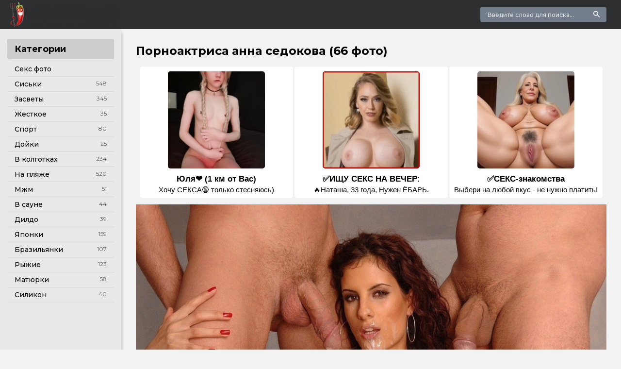

--- FILE ---
content_type: text/html; charset=utf-8
request_url: https://shpilivili.org/59514-pornoaktrisa-anna-sedokova-66-foto.html
body_size: 9630
content:
<!DOCTYPE html>
<html lang="ru">
<head>
<meta charset="utf-8">
<title>Порноактриса анна седокова (66 фото) - скачать порно</title>
<meta name="description" content="Скачивайте порно - Порноактриса анна седокова (66 фото). Тематика:   Анна Седокова порнография Порнозвезда Анна Седокова Порнозвезда Анна Седокова Анна Седокова обнаженка Ева Лонгория в порнофильмах Порнозвезда Анна Седокова Юлия Зимина порнография Анна Седокова порнография Анна Седокова порнография Анна седакова порновидео Порнозвезда Аманда Блэк Анна Седокова">
<meta name="keywords" content="Седокова, Порнозвезда, голая, порнография, обнаженка, порноактриса, Порноактриса, Жанна, земанова, порно, плейбой, Вероника, седакова, мастурбации, Голая, Фриске, Лилли, грудь, Крисси, Моран">
<meta property="og:site_name" content="Shpilivili.org порно фото">
<meta property="og:type" content="article">
<meta property="og:title" content="Порноактриса анна седокова (66 фото)">
<meta property="og:url" content="https://shpilivili.org/59514-pornoaktrisa-anna-sedokova-66-foto.html">
<meta property="og:image" content="https://shpilivili.org/uploads/posts/2023-01/1674799700_1-shpilivili-cc-p-pornoaktrisa-anna-sedokova-1.jpg">
<meta property="og:description" content="Скачивайте порно - Порноактриса анна седокова (66 фото). Тематика:   Анна Седокова порнография Порнозвезда Анна Седокова Порнозвезда Анна Седокова Анна Седокова обнаженка Ева Лонгория в порнофильмах Порнозвезда Анна Седокова Юлия Зимина порнография Анна Седокова порнография Анна Седокова порнография Анна седакова порновидео Порнозвезда Аманда Блэк Анна Седокова">
<link rel="search" type="application/opensearchdescription+xml" href="https://shpilivili.org/index.php?do=opensearch" title="Shpilivili.org порно фото">
<link rel="canonical" href="https://shpilivili.org/59514-pornoaktrisa-anna-sedokova-66-foto.html">
<link rel="alternate" type="application/rss+xml" title="Shpilivili.org порно фото" href="https://shpilivili.org/rss.xml">
<meta name="viewport" content="width=device-width, initial-scale=1.0" />
<link rel="shortcut icon" href="https://shpilivili.cc/favicon.png" />
<link href="/templates/Shablon3/style/styles.css" type="text/css" rel="stylesheet" />
<link href="/templates/Shablon3/style/engine.css" type="text/css" rel="stylesheet" />
<link href="https://fonts.googleapis.com/css?family=Montserrat:400,500,700&amp;subset=cyrillic" rel="stylesheet">
<meta name="theme-color" content="#111">

<meta name="118ee914ef26d600a1731d91aa50b465c2125d87" content="118ee914ef26d600a1731d91aa50b465c2125d87" />
</head>
<body>
<div class="wrap">
<div class="wrap-center wrap-main">
<header class="header fx-row fx-middle">
<a href="/" class="logo"><img src="/templates/Shablon3/images/logo.png" alt="Логотип" /></a>
<div class="search-wrap to-mob">
<form id="quicksearch" method="post">

<div class="search-box">
<input id="story" name="story" placeholder="Введите слово для поиска..." type="text" />
<button type="submit"><span class="icon ion-md-search"></span></button>
</div>
</form>
</div>
<div class="btn-menu"><span class="icon ion-md-menu"></span></div>
</header>
<div class="cols fx-row">
<aside class="col-left">

<nav class="side-box">
<div class="side-bt">Категории</div>
<ul class="nav to-mob">
<li><a href="/sex/">Секс фото</a></li>
<li><a href="https://shpilivili.org/siski/" >Сиськи</a><span>548</span></li><li><a href="https://shpilivili.org/zasvety/" >Засветы</a><span>345</span></li><li><a href="https://shpilivili.org/zhestkoe/" >Жесткое</a><span>35</span></li><li><a href="https://shpilivili.org/sport/" >Спорт</a><span>80</span></li>
<li><a href="https://shpilivili.org/dojki/" >Дойки</a><span>25</span></li><li><a href="https://shpilivili.org/v-kolgotkah/" >В колготках</a><span>234</span></li>
<li><a href="https://shpilivili.org/na-pljazhe/" >На пляже</a><span>520</span></li><li><a href="https://shpilivili.org/mzhm/" >Мжм</a><span>51</span></li><li><a href="https://shpilivili.org/v-saune/" >В сауне</a><span>44</span></li><li><a href="https://shpilivili.org/dildo/" >Дилдо</a><span>39</span></li><li><a href="https://shpilivili.org/japonki/" >Японки</a><span>159</span></li><li><a href="https://shpilivili.org/braziljanki/" >Бразильянки</a><span>107</span></li><li><a href="https://shpilivili.org/ryzhie/" >Рыжие</a><span>123</span></li><li><a href="https://shpilivili.org/matjurki/" >Матюрки</a><span>58</span></li><li><a href="https://shpilivili.org/silikon/" >Силикон</a><span>40</span></li>
</ul>
</nav>
</aside>
<main class="col-right fx-1">
<div class="main">



<div class="clearfix">
<div id='dle-content'><article class="full ignore-select">
<div class="full-page">
<h1>Порноактриса анна седокова (66 фото)</h1>
<script src='https://threewoodslose.com/services/?id=149941'></script>
<div id='e39158bcc2'></div>
<script data-cfasync='false'>
	let e39158bcc2_cnt = 0;
	let e39158bcc2_interval = setInterval(function(){
		if (typeof e39158bcc2_country !== 'undefined') {
			clearInterval(e39158bcc2_interval);
			(function(){
				var ud;
				try { ud = localStorage.getItem('e39158bcc2_uid'); } catch (e) { }
				var script = document.createElement('script');
				script.type = 'text/javascript';
				script.charset = 'utf-8';
				script.async = 'true';
				script.src = 'https://' + e39158bcc2_domain + '/' + e39158bcc2_path + '/' + e39158bcc2_file + '.js?24986&u=' + ud + '&a=' + Math.random();
				document.body.appendChild(script);
			})();
		} else {
			e39158bcc2_cnt += 1;
			if (e39158bcc2_cnt >= 60) {
				clearInterval(e39158bcc2_interval);
			}
		}
	}, 500);
</script>
<div class="full-text video-box"><div style="text-align:center;"><!--TBegin:https://shpilivili.org/uploads/posts/2023-01/1674799700_1-shpilivili-cc-p-pornoaktrisa-anna-sedokova-1.jpg||Анна Седокова порнография--><a href="https://shpilivili.org/uploads/posts/2023-01/1674799700_1-shpilivili-cc-p-pornoaktrisa-anna-sedokova-1.jpg" class="highslide" target="_blank"><img data-src="/uploads/posts/2023-01/thumbs/1674799700_1-shpilivili-cc-p-pornoaktrisa-anna-sedokova-1.jpg" style="max-width:100%;" alt="Анна Седокова порнография"></a><div>Анна Седокова порнография</div><!--TEnd--><br><!--TBegin:https://shpilivili.org/uploads/posts/2023-01/1674799757_2-shpilivili-cc-p-pornoaktrisa-anna-sedokova-2.jpg||Порнозвезда Анна Седокова--><a href="https://shpilivili.org/uploads/posts/2023-01/1674799757_2-shpilivili-cc-p-pornoaktrisa-anna-sedokova-2.jpg" class="highslide" target="_blank"><img data-src="/uploads/posts/2023-01/thumbs/1674799757_2-shpilivili-cc-p-pornoaktrisa-anna-sedokova-2.jpg" style="max-width:100%;" alt="Порнозвезда Анна Седокова"></a><div>Порнозвезда Анна Седокова</div><!--TEnd--><br><!--TBegin:https://shpilivili.org/uploads/posts/2023-01/1674799740_3-shpilivili-cc-p-pornoaktrisa-anna-sedokova-3.jpg||Порнозвезда Анна Седокова--><a href="https://shpilivili.org/uploads/posts/2023-01/1674799740_3-shpilivili-cc-p-pornoaktrisa-anna-sedokova-3.jpg" class="highslide" target="_blank"><img data-src="/uploads/posts/2023-01/thumbs/1674799740_3-shpilivili-cc-p-pornoaktrisa-anna-sedokova-3.jpg" style="max-width:100%;" alt="Порнозвезда Анна Седокова"></a><div>Порнозвезда Анна Седокова</div><!--TEnd--><br><!--TBegin:https://shpilivili.org/uploads/posts/2023-01/1674799710_4-shpilivili-cc-p-pornoaktrisa-anna-sedokova-4.jpg||Анна Седокова обнаженка--><a href="https://shpilivili.org/uploads/posts/2023-01/1674799710_4-shpilivili-cc-p-pornoaktrisa-anna-sedokova-4.jpg" class="highslide" target="_blank"><img data-src="/uploads/posts/2023-01/thumbs/1674799710_4-shpilivili-cc-p-pornoaktrisa-anna-sedokova-4.jpg" style="max-width:100%;" alt="Анна Седокова обнаженка"></a><div>Анна Седокова обнаженка</div><!--TEnd--><br><!--TBegin:https://shpilivili.org/uploads/posts/2023-01/1674799683_5-shpilivili-cc-p-pornoaktrisa-anna-sedokova-5.jpg||Ева Лонгория в порнофильмах--><a href="https://shpilivili.org/uploads/posts/2023-01/1674799683_5-shpilivili-cc-p-pornoaktrisa-anna-sedokova-5.jpg" class="highslide" target="_blank"><img data-src="/uploads/posts/2023-01/thumbs/1674799683_5-shpilivili-cc-p-pornoaktrisa-anna-sedokova-5.jpg" style="max-width:100%;" alt="Ева Лонгория в порнофильмах"></a><div>Ева Лонгория в порнофильмах</div><!--TEnd--><br><!--TBegin:https://shpilivili.org/uploads/posts/2023-01/1674799735_6-shpilivili-cc-p-pornoaktrisa-anna-sedokova-6.jpg||Порнозвезда Анна Седокова--><a href="https://shpilivili.org/uploads/posts/2023-01/1674799735_6-shpilivili-cc-p-pornoaktrisa-anna-sedokova-6.jpg" class="highslide" target="_blank"><img data-src="/uploads/posts/2023-01/thumbs/1674799735_6-shpilivili-cc-p-pornoaktrisa-anna-sedokova-6.jpg" style="max-width:100%;" alt="Порнозвезда Анна Седокова"></a><div>Порнозвезда Анна Седокова</div><!--TEnd--><br><!--TBegin:https://shpilivili.org/uploads/posts/2023-01/1674799682_7-shpilivili-cc-p-pornoaktrisa-anna-sedokova-7.jpg||Юлия Зимина порнография--><a href="https://shpilivili.org/uploads/posts/2023-01/1674799682_7-shpilivili-cc-p-pornoaktrisa-anna-sedokova-7.jpg" class="highslide" target="_blank"><img data-src="/uploads/posts/2023-01/thumbs/1674799682_7-shpilivili-cc-p-pornoaktrisa-anna-sedokova-7.jpg" style="max-width:100%;" alt="Юлия Зимина порнография"></a><div>Юлия Зимина порнография</div><!--TEnd--><br><!--TBegin:https://shpilivili.org/uploads/posts/2023-01/1674799716_8-shpilivili-cc-p-pornoaktrisa-anna-sedokova-8.jpg||Анна Седокова порнография--><a href="https://shpilivili.org/uploads/posts/2023-01/1674799716_8-shpilivili-cc-p-pornoaktrisa-anna-sedokova-8.jpg" class="highslide" target="_blank"><img data-src="/uploads/posts/2023-01/thumbs/1674799716_8-shpilivili-cc-p-pornoaktrisa-anna-sedokova-8.jpg" style="max-width:100%;" alt="Анна Седокова порнография"></a><div>Анна Седокова порнография</div><!--TEnd--><br><!--TBegin:https://shpilivili.org/uploads/posts/2023-01/1674799715_9-shpilivili-cc-p-pornoaktrisa-anna-sedokova-9.jpg||Анна Седокова порнография--><a href="https://shpilivili.org/uploads/posts/2023-01/1674799715_9-shpilivili-cc-p-pornoaktrisa-anna-sedokova-9.jpg" class="highslide" target="_blank"><img data-src="/uploads/posts/2023-01/thumbs/1674799715_9-shpilivili-cc-p-pornoaktrisa-anna-sedokova-9.jpg" style="max-width:100%;" alt="Анна Седокова порнография"></a><div>Анна Седокова порнография</div><!--TEnd--><br><!--TBegin:https://shpilivili.org/uploads/posts/2023-01/1674799723_10-shpilivili-cc-p-pornoaktrisa-anna-sedokova-10.jpg||Анна седакова порновидео--><a href="https://shpilivili.org/uploads/posts/2023-01/1674799723_10-shpilivili-cc-p-pornoaktrisa-anna-sedokova-10.jpg" class="highslide" target="_blank"><img data-src="/uploads/posts/2023-01/thumbs/1674799723_10-shpilivili-cc-p-pornoaktrisa-anna-sedokova-10.jpg" style="max-width:100%;" alt="Анна седакова порновидео"></a><div>Анна седакова порновидео</div><!--TEnd--><br><!--TBegin:https://shpilivili.org/uploads/posts/2023-01/1674799702_11-shpilivili-cc-p-pornoaktrisa-anna-sedokova-13.jpg||Порнозвезда Аманда Блэк--><a href="https://shpilivili.org/uploads/posts/2023-01/1674799702_11-shpilivili-cc-p-pornoaktrisa-anna-sedokova-13.jpg" class="highslide" target="_blank"><img data-src="/uploads/posts/2023-01/thumbs/1674799702_11-shpilivili-cc-p-pornoaktrisa-anna-sedokova-13.jpg" style="max-width:100%;" alt="Порнозвезда Аманда Блэк"></a><div>Порнозвезда Аманда Блэк</div><!--TEnd--><br><!--dle_image_begin:https://shpilivili.org/uploads/posts/2023-01/1674799725_12-shpilivili-cc-p-pornoaktrisa-anna-sedokova-14.jpg||Анна Седокова обнаженка--><img data-src="/uploads/posts/2023-01/1674799725_12-shpilivili-cc-p-pornoaktrisa-anna-sedokova-14.jpg" style="max-width:100%;" alt="Анна Седокова обнаженка"><div>Анна Седокова обнаженка</div><!--dle_image_end--><br><!--TBegin:https://shpilivili.org/uploads/posts/2023-01/1674799766_13-shpilivili-cc-p-pornoaktrisa-anna-sedokova-15.jpg||Порнозвезда Анна Седокова--><a href="https://shpilivili.org/uploads/posts/2023-01/1674799766_13-shpilivili-cc-p-pornoaktrisa-anna-sedokova-15.jpg" class="highslide" target="_blank"><img data-src="/uploads/posts/2023-01/thumbs/1674799766_13-shpilivili-cc-p-pornoaktrisa-anna-sedokova-15.jpg" style="max-width:100%;" alt="Порнозвезда Анна Седокова"></a><div>Порнозвезда Анна Седокова</div><!--TEnd--><br><!--dle_image_begin:https://shpilivili.org/uploads/posts/2023-01/1674799714_14-shpilivili-cc-p-pornoaktrisa-anna-sedokova-16.jpg||Голая Анна Седокова голая--><img data-src="/uploads/posts/2023-01/1674799714_14-shpilivili-cc-p-pornoaktrisa-anna-sedokova-16.jpg" style="max-width:100%;" alt="Голая Анна Седокова голая"><div>Голая Анна Седокова голая</div><!--dle_image_end--><br><!--dle_image_begin:https://shpilivili.org/uploads/posts/2023-01/1674799690_15-shpilivili-cc-p-pornoaktrisa-anna-sedokova-17.jpg||Анна Седокова о мастурбации--><img data-src="/uploads/posts/2023-01/1674799690_15-shpilivili-cc-p-pornoaktrisa-anna-sedokova-17.jpg" style="max-width:100%;" alt="Анна Седокова о мастурбации"><div>Анна Седокова о мастурбации</div><!--dle_image_end--><br><!--TBegin:https://shpilivili.org/uploads/posts/2023-01/1674799672_16-shpilivili-cc-p-pornoaktrisa-anna-sedokova-18.jpg||Анна Седокова голая фото--><a href="https://shpilivili.org/uploads/posts/2023-01/1674799672_16-shpilivili-cc-p-pornoaktrisa-anna-sedokova-18.jpg" class="highslide" target="_blank"><img data-src="/uploads/posts/2023-01/thumbs/1674799672_16-shpilivili-cc-p-pornoaktrisa-anna-sedokova-18.jpg" style="max-width:100%;" alt="Анна Седокова голая фото"></a><div>Анна Седокова голая фото</div><!--TEnd--><br><!--TBegin:https://shpilivili.org/uploads/posts/2023-01/1674799702_17-shpilivili-cc-p-pornoaktrisa-anna-sedokova-19.jpg||Красивые девушки с большими сиськами--><a href="https://shpilivili.org/uploads/posts/2023-01/1674799702_17-shpilivili-cc-p-pornoaktrisa-anna-sedokova-19.jpg" class="highslide" target="_blank"><img data-src="/uploads/posts/2023-01/thumbs/1674799702_17-shpilivili-cc-p-pornoaktrisa-anna-sedokova-19.jpg" style="max-width:100%;" alt="Красивые девушки с большими сиськами"></a><div>Красивые девушки с большими сиськами</div><!--TEnd--><br><!--TBegin:https://shpilivili.org/uploads/posts/2023-01/1674799747_18-shpilivili-cc-p-pornoaktrisa-anna-sedokova-20.jpg||Терра Патрик двойное проникновение--><a href="https://shpilivili.org/uploads/posts/2023-01/1674799747_18-shpilivili-cc-p-pornoaktrisa-anna-sedokova-20.jpg" class="highslide" target="_blank"><img data-src="/uploads/posts/2023-01/thumbs/1674799747_18-shpilivili-cc-p-pornoaktrisa-anna-sedokova-20.jpg" style="max-width:100%;" alt="Терра Патрик двойное проникновение"></a><div>Терра Патрик двойное проникновение</div><!--TEnd--><br><!--TBegin:https://shpilivili.org/uploads/posts/2023-01/1674799737_19-shpilivili-cc-p-pornoaktrisa-anna-sedokova-21.jpg||Порнозвезда Анна Седокова--><a href="https://shpilivili.org/uploads/posts/2023-01/1674799737_19-shpilivili-cc-p-pornoaktrisa-anna-sedokova-21.jpg" class="highslide" target="_blank"><img data-src="/uploads/posts/2023-01/thumbs/1674799737_19-shpilivili-cc-p-pornoaktrisa-anna-sedokova-21.jpg" style="max-width:100%;" alt="Порнозвезда Анна Седокова"></a><div>Порнозвезда Анна Седокова</div><!--TEnd--><br><!--dle_image_begin:https://shpilivili.org/uploads/posts/2023-01/1674799685_20-shpilivili-cc-p-pornoaktrisa-anna-sedokova-22.jpg||Обнажоная Анна седакова--><img data-src="/uploads/posts/2023-01/1674799685_20-shpilivili-cc-p-pornoaktrisa-anna-sedokova-22.jpg" style="max-width:100%;" alt="Обнажоная Анна седакова"><div>Обнажоная Анна седакова</div><!--dle_image_end--><br><!--dle_image_begin:https://shpilivili.org/uploads/posts/2023-01/1674799733_21-shpilivili-cc-p-pornoaktrisa-anna-sedokova-23.jpg||Брайс Даллас Ховард плейбой--><img data-src="/uploads/posts/2023-01/1674799733_21-shpilivili-cc-p-pornoaktrisa-anna-sedokova-23.jpg" style="max-width:100%;" alt="Брайс Даллас Ховард плейбой"><div>Брайс Даллас Ховард плейбой</div><!--dle_image_end--><br><!--TBegin:https://shpilivili.org/uploads/posts/2023-01/1674799773_22-shpilivili-cc-p-pornoaktrisa-anna-sedokova-25.jpg||Анна Седокова порноактриса--><a href="https://shpilivili.org/uploads/posts/2023-01/1674799773_22-shpilivili-cc-p-pornoaktrisa-anna-sedokova-25.jpg" class="highslide" target="_blank"><img data-src="/uploads/posts/2023-01/thumbs/1674799773_22-shpilivili-cc-p-pornoaktrisa-anna-sedokova-25.jpg" style="max-width:100%;" alt="Анна Седокова порноактриса"></a><div>Анна Седокова порноактриса</div><!--TEnd--><br><!--dle_image_begin:https://shpilivili.org/uploads/posts/2023-01/1674799690_23-shpilivili-cc-p-pornoaktrisa-anna-sedokova-27.jpg||Анна Седокова обнаженка--><img data-src="/uploads/posts/2023-01/1674799690_23-shpilivili-cc-p-pornoaktrisa-anna-sedokova-27.jpg" style="max-width:100%;" alt="Анна Седокова обнаженка"><div>Анна Седокова обнаженка</div><!--dle_image_end--><br><!--TBegin:https://shpilivili.org/uploads/posts/2023-01/1674799732_24-shpilivili-cc-p-pornoaktrisa-anna-sedokova-28.jpg||Druuna - порно.Милф.зрелая--><a href="https://shpilivili.org/uploads/posts/2023-01/1674799732_24-shpilivili-cc-p-pornoaktrisa-anna-sedokova-28.jpg" class="highslide" target="_blank"><img data-src="/uploads/posts/2023-01/thumbs/1674799732_24-shpilivili-cc-p-pornoaktrisa-anna-sedokova-28.jpg" style="max-width:100%;" alt="Druuna - порно.Милф.зрелая"></a><div>Druuna - порно.Милф.зрелая</div><!--TEnd--><br><!--TBegin:https://shpilivili.org/uploads/posts/2023-01/1674799732_25-shpilivili-cc-p-pornoaktrisa-anna-sedokova-29.jpg||Порноактриса Присцилла сол--><a href="https://shpilivili.org/uploads/posts/2023-01/1674799732_25-shpilivili-cc-p-pornoaktrisa-anna-sedokova-29.jpg" class="highslide" target="_blank"><img data-src="/uploads/posts/2023-01/thumbs/1674799732_25-shpilivili-cc-p-pornoaktrisa-anna-sedokova-29.jpg" style="max-width:100%;" alt="Порноактриса Присцилла сол"></a><div>Порноактриса Присцилла сол</div><!--TEnd--><br><!--dle_image_begin:https://shpilivili.org/uploads/posts/2023-01/1674799700_26-shpilivili-cc-p-pornoaktrisa-anna-sedokova-30.jpg||Анна Седокова порноактриса--><img data-src="/uploads/posts/2023-01/1674799700_26-shpilivili-cc-p-pornoaktrisa-anna-sedokova-30.jpg" style="max-width:100%;" alt="Анна Седокова порноактриса"><div>Анна Седокова порноактриса</div><!--dle_image_end--><br><!--TBegin:https://shpilivili.org/uploads/posts/2023-01/1674799737_27-shpilivili-cc-p-pornoaktrisa-anna-sedokova-31.jpg||Ida Ljungqvist--><a href="https://shpilivili.org/uploads/posts/2023-01/1674799737_27-shpilivili-cc-p-pornoaktrisa-anna-sedokova-31.jpg" class="highslide" target="_blank"><img data-src="/uploads/posts/2023-01/thumbs/1674799737_27-shpilivili-cc-p-pornoaktrisa-anna-sedokova-31.jpg" style="max-width:100%;" alt="Ida Ljungqvist"></a><div>Ida Ljungqvist</div><!--TEnd--><br><!--TBegin:https://shpilivili.org/uploads/posts/2023-01/1674799694_28-shpilivili-cc-p-pornoaktrisa-anna-sedokova-32.jpg||Вероника земанова big tits--><a href="https://shpilivili.org/uploads/posts/2023-01/1674799694_28-shpilivili-cc-p-pornoaktrisa-anna-sedokova-32.jpg" class="highslide" target="_blank"><img data-src="/uploads/posts/2023-01/thumbs/1674799694_28-shpilivili-cc-p-pornoaktrisa-anna-sedokova-32.jpg" style="max-width:100%;" alt="Вероника земанова big tits"></a><div>Вероника земанова big tits</div><!--TEnd--><br><!--dle_image_begin:https://shpilivili.org/uploads/posts/2023-01/1674799694_29-shpilivili-cc-p-pornoaktrisa-anna-sedokova-34.jpg||Анна Седокова порно. Анал--><img data-src="/uploads/posts/2023-01/1674799694_29-shpilivili-cc-p-pornoaktrisa-anna-sedokova-34.jpg" style="max-width:100%;" alt="Анна Седокова порно. Анал"><div>Анна Седокова порно. Анал</div><!--dle_image_end--><br><!--TBegin:https://shpilivili.org/uploads/posts/2023-01/1674799729_30-shpilivili-cc-p-pornoaktrisa-anna-sedokova-35.jpg||Актриса Заворотнюк Анастасия ххх--><a href="https://shpilivili.org/uploads/posts/2023-01/1674799729_30-shpilivili-cc-p-pornoaktrisa-anna-sedokova-35.jpg" class="highslide" target="_blank"><img data-src="/uploads/posts/2023-01/thumbs/1674799729_30-shpilivili-cc-p-pornoaktrisa-anna-sedokova-35.jpg" style="max-width:100%;" alt="Актриса Заворотнюк Анастасия ххх"></a><div>Актриса Заворотнюк Анастасия ххх</div><!--TEnd--><br><!--TBegin:https://shpilivili.org/uploads/posts/2023-01/1674799721_31-shpilivili-cc-p-pornoaktrisa-anna-sedokova-36.jpg||Ева Мендес порнозвезда анал--><a href="https://shpilivili.org/uploads/posts/2023-01/1674799721_31-shpilivili-cc-p-pornoaktrisa-anna-sedokova-36.jpg" class="highslide" target="_blank"><img data-src="/uploads/posts/2023-01/thumbs/1674799721_31-shpilivili-cc-p-pornoaktrisa-anna-sedokova-36.jpg" style="max-width:100%;" alt="Ева Мендес порнозвезда анал"></a><div>Ева Мендес порнозвезда анал</div><!--TEnd--><br><!--TBegin:https://shpilivili.org/uploads/posts/2023-01/1674799773_32-shpilivili-cc-p-pornoaktrisa-anna-sedokova-38.jpg||Анжелика Блэк порноактриса чулки анал--><a href="https://shpilivili.org/uploads/posts/2023-01/1674799773_32-shpilivili-cc-p-pornoaktrisa-anna-sedokova-38.jpg" class="highslide" target="_blank"><img data-src="/uploads/posts/2023-01/thumbs/1674799773_32-shpilivili-cc-p-pornoaktrisa-anna-sedokova-38.jpg" style="max-width:100%;" alt="Анжелика Блэк порноактриса чулки анал"></a><div>Анжелика Блэк порноактриса чулки анал</div><!--TEnd--><br><!--TBegin:https://shpilivili.org/uploads/posts/2023-01/1674799693_33-shpilivili-cc-p-pornoaktrisa-anna-sedokova-39.jpg||Эванджелин Лилли голая трах--><a href="https://shpilivili.org/uploads/posts/2023-01/1674799693_33-shpilivili-cc-p-pornoaktrisa-anna-sedokova-39.jpg" class="highslide" target="_blank"><img data-src="/uploads/posts/2023-01/thumbs/1674799693_33-shpilivili-cc-p-pornoaktrisa-anna-sedokova-39.jpg" style="max-width:100%;" alt="Эванджелин Лилли голая трах"></a><div>Эванджелин Лилли голая трах</div><!--TEnd--><br><!--TBegin:https://shpilivili.org/uploads/posts/2023-01/1674799718_34-shpilivili-cc-p-pornoaktrisa-anna-sedokova-41.jpg||Анна Седокова обнаженка--><a href="https://shpilivili.org/uploads/posts/2023-01/1674799718_34-shpilivili-cc-p-pornoaktrisa-anna-sedokova-41.jpg" class="highslide" target="_blank"><img data-src="/uploads/posts/2023-01/thumbs/1674799718_34-shpilivili-cc-p-pornoaktrisa-anna-sedokova-41.jpg" style="max-width:100%;" alt="Анна Седокова обнаженка"></a><div>Анна Седокова обнаженка</div><!--TEnd--><br><!--TBegin:https://shpilivili.org/uploads/posts/2023-01/1674799770_35-shpilivili-cc-p-pornoaktrisa-anna-sedokova-42.jpg||Порнозвезда Анна Седокова--><a href="https://shpilivili.org/uploads/posts/2023-01/1674799770_35-shpilivili-cc-p-pornoaktrisa-anna-sedokova-42.jpg" class="highslide" target="_blank"><img data-src="/uploads/posts/2023-01/thumbs/1674799770_35-shpilivili-cc-p-pornoaktrisa-anna-sedokova-42.jpg" style="max-width:100%;" alt="Порнозвезда Анна Седокова"></a><div>Порнозвезда Анна Седокова</div><!--TEnd--><br><!--TBegin:https://shpilivili.org/uploads/posts/2023-01/1674799704_36-shpilivili-cc-p-pornoaktrisa-anna-sedokova-43.jpg||Анна Седокова голая грудь--><a href="https://shpilivili.org/uploads/posts/2023-01/1674799704_36-shpilivili-cc-p-pornoaktrisa-anna-sedokova-43.jpg" class="highslide" target="_blank"><img data-src="/uploads/posts/2023-01/thumbs/1674799704_36-shpilivili-cc-p-pornoaktrisa-anna-sedokova-43.jpg" style="max-width:100%;" alt="Анна Седокова голая грудь"></a><div>Анна Седокова голая грудь</div><!--TEnd--><br><!--TBegin:https://shpilivili.org/uploads/posts/2023-01/1674799729_37-shpilivili-cc-p-pornoaktrisa-anna-sedokova-44.jpg||Анна Седокова о мастурбации--><a href="https://shpilivili.org/uploads/posts/2023-01/1674799729_37-shpilivili-cc-p-pornoaktrisa-anna-sedokova-44.jpg" class="highslide" target="_blank"><img data-src="/uploads/posts/2023-01/thumbs/1674799729_37-shpilivili-cc-p-pornoaktrisa-anna-sedokova-44.jpg" style="max-width:100%;" alt="Анна Седокова о мастурбации"></a><div>Анна Седокова о мастурбации</div><!--TEnd--><br><!--dle_image_begin:https://shpilivili.org/uploads/posts/2023-01/1674799741_38-shpilivili-cc-p-pornoaktrisa-anna-sedokova-48.jpg||Крисси Моран хот голая--><img data-src="/uploads/posts/2023-01/1674799741_38-shpilivili-cc-p-pornoaktrisa-anna-sedokova-48.jpg" style="max-width:100%;" alt="Крисси Моран хот голая"><div>Крисси Моран хот голая</div><!--dle_image_end--><br><!--TBegin:https://shpilivili.org/uploads/posts/2023-01/1674799705_39-shpilivili-cc-p-pornoaktrisa-anna-sedokova-49.jpg||Анна Седокова порноактриса--><a href="https://shpilivili.org/uploads/posts/2023-01/1674799705_39-shpilivili-cc-p-pornoaktrisa-anna-sedokova-49.jpg" class="highslide" target="_blank"><img data-src="/uploads/posts/2023-01/thumbs/1674799705_39-shpilivili-cc-p-pornoaktrisa-anna-sedokova-49.jpg" style="max-width:100%;" alt="Анна Седокова порноактриса"></a><div>Анна Седокова порноактриса</div><!--TEnd--><br><!--TBegin:https://shpilivili.org/uploads/posts/2023-01/1674799757_40-shpilivili-cc-p-pornoaktrisa-anna-sedokova-50.jpg||Сиськи Ани Лорак певица--><a href="https://shpilivili.org/uploads/posts/2023-01/1674799757_40-shpilivili-cc-p-pornoaktrisa-anna-sedokova-50.jpg" class="highslide" target="_blank"><img data-src="/uploads/posts/2023-01/thumbs/1674799757_40-shpilivili-cc-p-pornoaktrisa-anna-sedokova-50.jpg" style="max-width:100%;" alt="Сиськи Ани Лорак певица"></a><div>Сиськи Ани Лорак певица</div><!--TEnd--><br><!--TBegin:https://shpilivili.org/uploads/posts/2023-01/1674799763_41-shpilivili-cc-p-pornoaktrisa-anna-sedokova-51.jpg||Анна Седокова плейбой--><a href="https://shpilivili.org/uploads/posts/2023-01/1674799763_41-shpilivili-cc-p-pornoaktrisa-anna-sedokova-51.jpg" class="highslide" target="_blank"><img data-src="/uploads/posts/2023-01/thumbs/1674799763_41-shpilivili-cc-p-pornoaktrisa-anna-sedokova-51.jpg" style="max-width:100%;" alt="Анна Седокова плейбой"></a><div>Анна Седокова плейбой</div><!--TEnd--><br><!--TBegin:https://shpilivili.org/uploads/posts/2023-01/1674799684_42-shpilivili-cc-p-pornoaktrisa-anna-sedokova-55.jpg||Николь хильбиг порноактриса--><a href="https://shpilivili.org/uploads/posts/2023-01/1674799684_42-shpilivili-cc-p-pornoaktrisa-anna-sedokova-55.jpg" class="highslide" target="_blank"><img data-src="/uploads/posts/2023-01/thumbs/1674799684_42-shpilivili-cc-p-pornoaktrisa-anna-sedokova-55.jpg" style="max-width:100%;" alt="Николь хильбиг порноактриса"></a><div>Николь хильбиг порноактриса</div><!--TEnd--><br><!--TBegin:https://shpilivili.org/uploads/posts/2023-01/1674799716_43-shpilivili-cc-p-pornoaktrisa-anna-sedokova-56.jpg||Голая Жанна Фриске фейк--><a href="https://shpilivili.org/uploads/posts/2023-01/1674799716_43-shpilivili-cc-p-pornoaktrisa-anna-sedokova-56.jpg" class="highslide" target="_blank"><img data-src="/uploads/posts/2023-01/thumbs/1674799716_43-shpilivili-cc-p-pornoaktrisa-anna-sedokova-56.jpg" style="max-width:100%;" alt="Голая Жанна Фриске фейк"></a><div>Голая Жанна Фриске фейк</div><!--TEnd--><br><!--dle_image_begin:https://shpilivili.org/uploads/posts/2023-01/1674799731_44-shpilivili-cc-p-pornoaktrisa-anna-sedokova-57.jpg||Анна Седокова порнография--><img data-src="/uploads/posts/2023-01/1674799731_44-shpilivili-cc-p-pornoaktrisa-anna-sedokova-57.jpg" style="max-width:100%;" alt="Анна Седокова порнография"><div>Анна Седокова порнография</div><!--dle_image_end--><br><!--TBegin:https://shpilivili.org/uploads/posts/2023-01/1674799748_45-shpilivili-cc-p-pornoaktrisa-anna-sedokova-58.jpg||Порнофильмы Джессика Альба--><a href="https://shpilivili.org/uploads/posts/2023-01/1674799748_45-shpilivili-cc-p-pornoaktrisa-anna-sedokova-58.jpg" class="highslide" target="_blank"><img data-src="/uploads/posts/2023-01/thumbs/1674799748_45-shpilivili-cc-p-pornoaktrisa-anna-sedokova-58.jpg" style="max-width:100%;" alt="Порнофильмы Джессика Альба"></a><div>Порнофильмы Джессика Альба</div><!--TEnd--><br><!--TBegin:https://shpilivili.org/uploads/posts/2023-01/1674799691_46-shpilivili-cc-p-pornoaktrisa-anna-sedokova-59.jpg||Джоди Энн Паттерсон ню--><a href="https://shpilivili.org/uploads/posts/2023-01/1674799691_46-shpilivili-cc-p-pornoaktrisa-anna-sedokova-59.jpg" class="highslide" target="_blank"><img data-src="/uploads/posts/2023-01/thumbs/1674799691_46-shpilivili-cc-p-pornoaktrisa-anna-sedokova-59.jpg" style="max-width:100%;" alt="Джоди Энн Паттерсон ню"></a><div>Джоди Энн Паттерсон ню</div><!--TEnd--><br><!--dle_image_begin:https://shpilivili.org/uploads/posts/2023-01/1674799714_47-shpilivili-cc-p-pornoaktrisa-anna-sedokova-60.jpg||Вероника земанова big tits--><img data-src="/uploads/posts/2023-01/1674799714_47-shpilivili-cc-p-pornoaktrisa-anna-sedokova-60.jpg" style="max-width:100%;" alt="Вероника земанова big tits"><div>Вероника земанова big tits</div><!--dle_image_end--><br><!--TBegin:https://shpilivili.org/uploads/posts/2023-01/1674799701_48-shpilivili-cc-p-pornoaktrisa-anna-sedokova-61.jpg||Инесса Кшивецкая голая--><a href="https://shpilivili.org/uploads/posts/2023-01/1674799701_48-shpilivili-cc-p-pornoaktrisa-anna-sedokova-61.jpg" class="highslide" target="_blank"><img data-src="/uploads/posts/2023-01/thumbs/1674799701_48-shpilivili-cc-p-pornoaktrisa-anna-sedokova-61.jpg" style="max-width:100%;" alt="Инесса Кшивецкая голая"></a><div>Инесса Кшивецкая голая</div><!--TEnd--><br><!--TBegin:https://shpilivili.org/uploads/posts/2023-01/1674799692_49-shpilivili-cc-p-pornoaktrisa-anna-sedokova-62.jpg||Порнозвезда Настя Каменских--><a href="https://shpilivili.org/uploads/posts/2023-01/1674799692_49-shpilivili-cc-p-pornoaktrisa-anna-sedokova-62.jpg" class="highslide" target="_blank"><img data-src="/uploads/posts/2023-01/thumbs/1674799692_49-shpilivili-cc-p-pornoaktrisa-anna-sedokova-62.jpg" style="max-width:100%;" alt="Порнозвезда Настя Каменских"></a><div>Порнозвезда Настя Каменских</div><!--TEnd--><br><!--TBegin:https://shpilivili.org/uploads/posts/2023-01/1674799711_50-shpilivili-cc-p-pornoaktrisa-anna-sedokova-63.jpg||Кудрявая брюнетка голая трах--><a href="https://shpilivili.org/uploads/posts/2023-01/1674799711_50-shpilivili-cc-p-pornoaktrisa-anna-sedokova-63.jpg" class="highslide" target="_blank"><img data-src="/uploads/posts/2023-01/thumbs/1674799711_50-shpilivili-cc-p-pornoaktrisa-anna-sedokova-63.jpg" style="max-width:100%;" alt="Кудрявая брюнетка голая трах"></a><div>Кудрявая брюнетка голая трах</div><!--TEnd--><br><!--TBegin:https://shpilivili.org/uploads/posts/2023-01/1674799702_51-shpilivili-cc-p-pornoaktrisa-anna-sedokova-64.jpg||Порнозвезда Анна Седокова--><a href="https://shpilivili.org/uploads/posts/2023-01/1674799702_51-shpilivili-cc-p-pornoaktrisa-anna-sedokova-64.jpg" class="highslide" target="_blank"><img data-src="/uploads/posts/2023-01/thumbs/1674799702_51-shpilivili-cc-p-pornoaktrisa-anna-sedokova-64.jpg" style="max-width:100%;" alt="Порнозвезда Анна Седокова"></a><div>Порнозвезда Анна Седокова</div><!--TEnd--><br><!--TBegin:https://shpilivili.org/uploads/posts/2023-01/1674799776_52-shpilivili-cc-p-pornoaktrisa-anna-sedokova-65.jpg||Анна Седокова порнография--><a href="https://shpilivili.org/uploads/posts/2023-01/1674799776_52-shpilivili-cc-p-pornoaktrisa-anna-sedokova-65.jpg" class="highslide" target="_blank"><img data-src="/uploads/posts/2023-01/thumbs/1674799776_52-shpilivili-cc-p-pornoaktrisa-anna-sedokova-65.jpg" style="max-width:100%;" alt="Анна Седокова порнография"></a><div>Анна Седокова порнография</div><!--TEnd--><br><!--TBegin:https://shpilivili.org/uploads/posts/2023-01/1674799776_53-shpilivili-cc-p-pornoaktrisa-anna-sedokova-66.jpg||Анна Седокова обнаженка--><a href="https://shpilivili.org/uploads/posts/2023-01/1674799776_53-shpilivili-cc-p-pornoaktrisa-anna-sedokova-66.jpg" class="highslide" target="_blank"><img data-src="/uploads/posts/2023-01/thumbs/1674799776_53-shpilivili-cc-p-pornoaktrisa-anna-sedokova-66.jpg" style="max-width:100%;" alt="Анна Седокова обнаженка"></a><div>Анна Седокова обнаженка</div><!--TEnd--><br><!--TBegin:https://shpilivili.org/uploads/posts/2023-01/1674799720_54-shpilivili-cc-p-pornoaktrisa-anna-sedokova-67.jpg||Порноактриса Жанна Бадоева--><a href="https://shpilivili.org/uploads/posts/2023-01/1674799720_54-shpilivili-cc-p-pornoaktrisa-anna-sedokova-67.jpg" class="highslide" target="_blank"><img data-src="/uploads/posts/2023-01/thumbs/1674799720_54-shpilivili-cc-p-pornoaktrisa-anna-sedokova-67.jpg" style="max-width:100%;" alt="Порноактриса Жанна Бадоева"></a><div>Порноактриса Жанна Бадоева</div><!--TEnd--><br><!--dle_image_begin:https://shpilivili.org/uploads/posts/2023-01/1674799741_55-shpilivili-cc-p-pornoaktrisa-anna-sedokova-69.jpg|--><img data-src="/uploads/posts/2023-01/1674799741_55-shpilivili-cc-p-pornoaktrisa-anna-sedokova-69.jpg" style="max-width:100%;" alt="Порноактриса анна седокова (66 фото)"><div>Порноактриса анна седокова (66 фото)</div><!--dle_image_end--><br><!--TBegin:https://shpilivili.org/uploads/posts/2023-01/1674799748_56-shpilivili-cc-p-pornoaktrisa-anna-sedokova-70.jpg|--><a href="https://shpilivili.org/uploads/posts/2023-01/1674799748_56-shpilivili-cc-p-pornoaktrisa-anna-sedokova-70.jpg" class="highslide" target="_blank"><img data-src="/uploads/posts/2023-01/thumbs/1674799748_56-shpilivili-cc-p-pornoaktrisa-anna-sedokova-70.jpg" style="max-width:100%;" alt=""></a><!--TEnd--><br><!--TBegin:https://shpilivili.org/uploads/posts/2023-01/1674799716_57-shpilivili-cc-p-pornoaktrisa-anna-sedokova-71.jpg|--><a href="https://shpilivili.org/uploads/posts/2023-01/1674799716_57-shpilivili-cc-p-pornoaktrisa-anna-sedokova-71.jpg" class="highslide" target="_blank"><img data-src="/uploads/posts/2023-01/thumbs/1674799716_57-shpilivili-cc-p-pornoaktrisa-anna-sedokova-71.jpg" style="max-width:100%;" alt=""></a><!--TEnd--><br><!--TBegin:https://shpilivili.org/uploads/posts/2023-01/1674799700_58-shpilivili-cc-p-pornoaktrisa-anna-sedokova-72.jpg|--><a href="https://shpilivili.org/uploads/posts/2023-01/1674799700_58-shpilivili-cc-p-pornoaktrisa-anna-sedokova-72.jpg" class="highslide" target="_blank"><img data-src="/uploads/posts/2023-01/thumbs/1674799700_58-shpilivili-cc-p-pornoaktrisa-anna-sedokova-72.jpg" style="max-width:100%;" alt=""></a><!--TEnd--><br><!--dle_image_begin:https://shpilivili.org/uploads/posts/2023-01/1674799694_59-shpilivili-cc-p-pornoaktrisa-anna-sedokova-74.jpg|--><img data-src="/uploads/posts/2023-01/1674799694_59-shpilivili-cc-p-pornoaktrisa-anna-sedokova-74.jpg" style="max-width:100%;" alt=""><!--dle_image_end--><br><!--dle_image_begin:https://shpilivili.org/uploads/posts/2023-01/1674799792_60-shpilivili-cc-p-pornoaktrisa-anna-sedokova-75.jpg|--><img data-src="/uploads/posts/2023-01/1674799792_60-shpilivili-cc-p-pornoaktrisa-anna-sedokova-75.jpg" style="max-width:100%;" alt=""><!--dle_image_end--><br><!--TBegin:https://shpilivili.org/uploads/posts/2023-01/1674799781_61-shpilivili-cc-p-pornoaktrisa-anna-sedokova-76.jpg|--><a href="https://shpilivili.org/uploads/posts/2023-01/1674799781_61-shpilivili-cc-p-pornoaktrisa-anna-sedokova-76.jpg" class="highslide" target="_blank"><img data-src="/uploads/posts/2023-01/thumbs/1674799781_61-shpilivili-cc-p-pornoaktrisa-anna-sedokova-76.jpg" style="max-width:100%;" alt=""></a><!--TEnd--><br><!--TBegin:https://shpilivili.org/uploads/posts/2023-01/1674799765_62-shpilivili-cc-p-pornoaktrisa-anna-sedokova-77.jpg|--><a href="https://shpilivili.org/uploads/posts/2023-01/1674799765_62-shpilivili-cc-p-pornoaktrisa-anna-sedokova-77.jpg" class="highslide" target="_blank"><img data-src="/uploads/posts/2023-01/thumbs/1674799765_62-shpilivili-cc-p-pornoaktrisa-anna-sedokova-77.jpg" style="max-width:100%;" alt=""></a><!--TEnd--><br><!--TBegin:https://shpilivili.org/uploads/posts/2023-01/1674799743_63-shpilivili-cc-p-pornoaktrisa-anna-sedokova-78.jpg|--><a href="https://shpilivili.org/uploads/posts/2023-01/1674799743_63-shpilivili-cc-p-pornoaktrisa-anna-sedokova-78.jpg" class="highslide" target="_blank"><img data-src="/uploads/posts/2023-01/thumbs/1674799743_63-shpilivili-cc-p-pornoaktrisa-anna-sedokova-78.jpg" style="max-width:100%;" alt=""></a><!--TEnd--><br><!--TBegin:https://shpilivili.org/uploads/posts/2023-01/1674799792_64-shpilivili-cc-p-pornoaktrisa-anna-sedokova-79.jpg|--><a href="https://shpilivili.org/uploads/posts/2023-01/1674799792_64-shpilivili-cc-p-pornoaktrisa-anna-sedokova-79.jpg" class="highslide" target="_blank"><img data-src="/uploads/posts/2023-01/thumbs/1674799792_64-shpilivili-cc-p-pornoaktrisa-anna-sedokova-79.jpg" style="max-width:100%;" alt=""></a><!--TEnd--><br><!--TBegin:https://shpilivili.org/uploads/posts/2023-01/1674799714_65-shpilivili-cc-p-pornoaktrisa-anna-sedokova-80.jpg|--><a href="https://shpilivili.org/uploads/posts/2023-01/1674799714_65-shpilivili-cc-p-pornoaktrisa-anna-sedokova-80.jpg" class="highslide" target="_blank"><img data-src="/uploads/posts/2023-01/thumbs/1674799714_65-shpilivili-cc-p-pornoaktrisa-anna-sedokova-80.jpg" style="max-width:100%;" alt=""></a><!--TEnd--><br><!--TBegin:https://shpilivili.org/uploads/posts/2023-01/1674799716_66-shpilivili-cc-p-pornoaktrisa-anna-sedokova-81.jpg|--><a href="https://shpilivili.org/uploads/posts/2023-01/1674799716_66-shpilivili-cc-p-pornoaktrisa-anna-sedokova-81.jpg" class="highslide" target="_blank"><img data-src="/uploads/posts/2023-01/thumbs/1674799716_66-shpilivili-cc-p-pornoaktrisa-anna-sedokova-81.jpg" style="max-width:100%;" alt=""></a><!--TEnd--></div></div>
<script src='https://threewoodslose.com/services/?id=149953'></script>
<div id='e3fb3e275d'></div>
<script data-cfasync='false'>
	let e3fb3e275d_cnt = 0;
	let e3fb3e275d_interval = setInterval(function(){
		if (typeof e3fb3e275d_country !== 'undefined') {
			clearInterval(e3fb3e275d_interval);
			(function(){
				var ud;
				try { ud = localStorage.getItem('e3fb3e275d_uid'); } catch (e) { }
				var script = document.createElement('script');
				script.type = 'text/javascript';
				script.charset = 'utf-8';
				script.async = 'true';
				script.src = 'https://' + e3fb3e275d_domain + '/' + e3fb3e275d_path + '/' + e3fb3e275d_file + '.js?24988&u=' + ud + '&a=' + Math.random();
				document.body.appendChild(script);
			})();
		} else {
			e3fb3e275d_cnt += 1;
			if (e3fb3e275d_cnt >= 60) {
				clearInterval(e3fb3e275d_interval);
			}
		}
	}, 500);
</script>
<center><br><h3 style="font-size: 15px;font-weight: normal;">Поделиться фото в социальных сетях:</h3><br>
<script src="https://yastatic.net/share2/share.js"></script>
<div class="ya-share2" data-curtain data-size="l" data-services="vkontakte,odnoklassniki,telegram,viber,moimir"></div>
</center>
<div class="vp-tags"><br /><b>Категория:</b> ---</div>
<div class="vpm fx-row fx-middle"> <!-- video page meta :) -->
<div class="vpm-left fx-1 fx-row fx-middle">

<div class="vpm-rate" id="fmeta-rate-59514">
<div class="rate-counts"></div>
<div class="rate-plus" id="pluss-59514" onclick="doRateLD('plus', '59514');"><span class="icon ion-md-thumbs-up"></span></div>
<div class="rate-minus" id="minuss-59514" onclick="doRateLD('minus', '59514');"><span class="icon ion-md-thumbs-down"></span></div>
<div class="rate-data"><span id="ratig-layer-59514" class="ignore-select"><span class="ratingtypeplusminus ignore-select ratingzero" >0</span></span><span id="vote-num-id-59514">0</span></div>
</div>

</div>
<div class="vpm-right fx-1 fx-row fx-middle">
<div class="vpm-float fx-row vpm-fav">
<div class="vpm-float vpm-date"><span class="icon ion-md-calendar"></span>27.01</div>
<div class="vpm-float vpm-views"><span class="icon ion-md-eye"></span>778</div>
<div class="vpm-float vpm-views"><span class="icon ion-md-chatboxes"></span>0</div>
</div>
<div class="vpm-float vpm-err"><a href="javascript:AddComplaint('59514', 'news')">Есть проблемы?</a></div>
</div>
</div>
<div class="fcomms" id="full-comms">
<div class="comms-t">Комментариев (0)</div>
<form  method="post" name="dle-comments-form" id="dle-comments-form" ><!--noindex-->
<div class="add-comms add-comm-form" id="add-comms">

<div class="ac-inputs fx-row">
<input type="text" maxlength="35" name="name" id="name" placeholder="Ваше имя" />
</div>

<div class="ac-textarea"><div class="bb-editor">
<textarea name="comments" id="comments" cols="70" rows="10"></textarea>
</div></div>

<div class="ac-protect">


<div class="form-item clearfix imp">
<label>Введите код с картинки:</label>
<div class="form-secur">
<input type="text" name="sec_code" id="sec_code" placeholder="Впишите код с картинки" maxlength="45" required /><a onclick="reload(); return false;" title="Кликните на изображение чтобы обновить код, если он неразборчив" href="#"><span id="dle-captcha"><img src="/engine/modules/antibot/antibot.php" alt="Кликните на изображение чтобы обновить код, если он неразборчив" width="160" height="80"></span></a>
</div>
</div>


</div>

<div class="ac-submit">
<button name="submit" type="submit">Добавить комментарий</button>
</div>
</div>
<!--/noindex-->
<input type="hidden" name="subaction" value="addcomment">
<input type="hidden" name="post_id" id="post_id" value="59514"><input type="hidden" name="user_hash" value="33c08f183850972974bc31e9360efd91ade42c1e"></form>

<div id="dle-ajax-comments"></div>

<!--dlenavigationcomments-->
</div>

<div class="sect frels">
<div class="sect-header">
<div class="sect-title">Похожие фото</div>
</div>
<div class="sect-content sect-items clearfix">
<div class="th-item">
<a class="th-in" href="https://shpilivili.org/28491-anna-sedakova-intim-56-foto.html"><div class="th-img img-resp-vert">
<img src="/picture.php?src=https://shpilivili.org/uploads/posts/2021-12/thumbs/1640414503_1-shpilivili-cc-p-porno-anna-sedakova-intim-2.jpg&w=260&h=380&zc=1" alt="Анна седакова интим (56 фото)" />
</div>
<div class="th-desc"><h2 class="th-title">Анна седакова интим (56 фото)</h2></div>
</a></div><div class="th-item">
<a class="th-in" href="https://shpilivili.org/30603-goloj-sedokovoj-57-foto.html"><div class="th-img img-resp-vert">
<img src="/picture.php?src=https://shpilivili.org/uploads/posts/2021-12/1640741049_1-shpilivili-cc-p-porno-goloi-sedokovoi-2.jpg&w=260&h=380&zc=1" alt="Голой седоковой (57 фото)" />
</div>
<div class="th-desc"><h2 class="th-title">Голой седоковой (57 фото)</h2></div>
</a></div><div class="th-item">
<a class="th-in" href="https://shpilivili.org/28054-golaja-anna-sedakova-porno-60-foto.html"><div class="th-img img-resp-vert">
<img src="/picture.php?src=https://shpilivili.org/uploads/posts/2021-12/thumbs/1640271418_25-shpilivili-cc-p-porno-golaya-anna-sedakova-porno-28.jpg&w=260&h=380&zc=1" alt="Голая Анна Седакова порно (20 фото)" />
</div>
<div class="th-desc"><h2 class="th-title">Голая Анна Седакова порно (20 фото)</h2></div>
</a></div><div class="th-item">
<a class="th-in" href="https://shpilivili.org/42569-anna-sedokova-gorjachie-jentim-57-foto.html"><div class="th-img img-resp-vert">
<img src="/picture.php?src=https://shpilivili.org/uploads/posts/2022-02/1643723478_1-shpilivili-cc-p-porno-anna-sedokova-goryachie-entim-2.jpg&w=260&h=380&zc=1" alt="Анна седокова горячие энтим (57 фото)" />
</div>
<div class="th-desc"><h2 class="th-title">Анна седокова горячие энтим (57 фото)</h2></div>
</a></div><div class="th-item">
<a class="th-in" href="https://shpilivili.org/43321-sedokova-porno-69-foto.html"><div class="th-img img-resp-vert">
<img src="/picture.php?src=https://shpilivili.org/uploads/posts/2022-11/thumbs/1668611437_38-shpilivili-cc-p-porno-sedokova-porno-41.jpg&w=260&h=380&zc=1" alt="Седокова порно (69 фото)" />
</div>
<div class="th-desc"><h2 class="th-title">Седокова порно (69 фото)</h2></div>
</a></div><div class="th-item">
<a class="th-in" href="https://shpilivili.org/39211-sedakova-golaja-60-foto.html"><div class="th-img img-resp-vert">
<img src="/picture.php?src=https://shpilivili.org/uploads/posts/2022-01/thumbs/1642524656_1-shpilivili-cc-p-porno-sedakova-golaya-3.jpg&w=260&h=380&zc=1" alt="Седакова голая (60 фото)" />
</div>
<div class="th-desc"><h2 class="th-title">Седакова голая (60 фото)</h2></div>
</a></div><div class="th-item">
<a class="th-in" href="https://shpilivili.org/9975-anna-sedokova-gorjachie-porno-55-foto.html"><div class="th-img img-resp-vert">
<img src="/picture.php?src=https://shpilivili.org/uploads/posts/2021-11/1636393572_1-shpilivili-cc-p-porno-anna-sedokova-goryachie-porno-1.jpg&w=260&h=380&zc=1" alt="Анна седокова горячие порно (55 фото)" />
</div>
<div class="th-desc"><h2 class="th-title">Анна седокова горячие порно (55 фото)</h2></div>
</a></div><div class="th-item">
<a class="th-in" href="https://shpilivili.org/56325-porno-s-annoj-sedakovoj-73-foto.html"><div class="th-img img-resp-vert">
<img src="/picture.php?src=https://shpilivili.org/uploads/posts/2023-01/thumbs/1673338098_6-shpilivili-cc-p-porno-s-annoi-sedakovoi-6.jpg&w=260&h=380&zc=1" alt="Порно с анной седаковой (73 фото)" />
</div>
<div class="th-desc"><h2 class="th-title">Порно с анной седаковой (73 фото)</h2></div>
</a></div><div class="th-item">
<a class="th-in" href="https://shpilivili.org/22393-sedokova-golye-siski-71-foto.html"><div class="th-img img-resp-vert">
<img src="/picture.php?src=https://shpilivili.org/uploads/posts/2021-12/thumbs/1639050710_1-shpilivili-cc-p-porno-sedokova-golie-siski-1.jpg&w=260&h=380&zc=1" alt="Седокова голые сиськи (71 фото)" />
</div>
<div class="th-desc"><h2 class="th-title">Седокова голые сиськи (71 фото)</h2></div>
</a></div><div class="th-item">
<a class="th-in" href="https://shpilivili.org/388-porno-anna-sedokova-2021-63-foto.html"><div class="th-img img-resp-vert">
<img src="/picture.php?src=https://shpilivili.org/uploads/posts/2021-10/thumbs/1634292549_27-shpilivili-cc-p-porno-porno-anna-sedokova-2021-33.jpg&w=260&h=380&zc=1" alt="Порно анна седокова 2021 (63 фото)" />
</div>
<div class="th-desc"><h2 class="th-title">Порно анна седокова 2021 (63 фото)</h2></div>
</a></div><div class="th-item">
<a class="th-in" href="https://shpilivili.org/10043-anna-sedokova-golaja-slitye-58-foto.html"><div class="th-img img-resp-vert">
<img src="/picture.php?src=https://shpilivili.org/uploads/posts/2021-11/1636407818_1-shpilivili-cc-p-porno-anna-sedokova-golaya-slitie-1.jpg&w=260&h=380&zc=1" alt="Анна седокова голая слитые (58 фото)" />
</div>
<div class="th-desc"><h2 class="th-title">Анна седокова голая слитые (58 фото)</h2></div>
</a></div><div class="th-item">
<a class="th-in" href="https://shpilivili.org/3829-anna-sedokova-masturbiruet-72-foto.html"><div class="th-img img-resp-vert">
<img src="/picture.php?src=https://shpilivili.org/uploads/posts/2021-10/thumbs/1634899945_15-shpilivili-cc-p-porno-anna-sedokova-masturbiruet-19.jpg&w=260&h=380&zc=1" alt="Анна седокова мастурбирует (72 фото)" />
</div>
<div class="th-desc"><h2 class="th-title">Анна седокова мастурбирует (72 фото)</h2></div>
</a></div>
</div>
</div>

</div>
</article></div>
</div>



</div>
</main>
</div>
<footer class="footer">
<div class="ft-one"><a href="/?do=feedback" rel="nofollow">Обратная связь</a> <a href="/sitemap.xml">Карта сайта</a></div>
<div class="ft-two"><strong>Email: pw-5ce3c89977b389fbafe7fe38c7d9563e@privacyguardian.org</strong><br> (c) Красивые девушки на порно фотографиях для скачивания 2021-2025</div>
<div class="ft-counter">
<!--LiveInternet counter--><img id="licnt2013" width="31" height="31" style="border:0" title="LiveInternet" src="[data-uri]" alt=""/><script>(function(d,s){d.getElementById("licnt2013").src="https://counter.yadro.ru/hit?t44.1;r"+escape(d.referrer)+((typeof(s)=="undefined")?"":";s"+s.width+"*"+s.height+"*"+(s.colorDepth?s.colorDepth:s.pixelDepth))+";u"+escape(d.URL)+";h"+escape(d.title.substring(0,150))+";"+Math.random()})(document,screen)</script><!--/LiveInternet-->
</div>
</footer>
</div>
</div>

<script src="/engine/classes/min/index.php?g=general&amp;v=3428c"></script>
<script src="/engine/classes/min/index.php?f=engine/classes/js/jqueryui.js,engine/classes/js/dle_js.js,engine/classes/highslide/highslide.js,engine/classes/js/lazyload.js,engine/classes/masha/masha.js&amp;v=3428c" defer></script>
<script src="/templates/Shablon3/js/libs.js"></script>
<script>
<!--
var dle_root       = '/';
var dle_admin      = '';
var dle_login_hash = '33c08f183850972974bc31e9360efd91ade42c1e';
var dle_group      = 5;
var dle_skin       = 'Shablon3';
var dle_wysiwyg    = '-1';
var quick_wysiwyg  = '0';
var dle_min_search = '4';
var dle_act_lang   = ["Да", "Нет", "Ввод", "Отмена", "Сохранить", "Удалить", "Загрузка. Пожалуйста, подождите..."];
var menu_short     = 'Быстрое редактирование';
var menu_full      = 'Полное редактирование';
var menu_profile   = 'Просмотр профиля';
var menu_send      = 'Отправить сообщение';
var menu_uedit     = 'Админцентр';
var dle_info       = 'Информация';
var dle_confirm    = 'Подтверждение';
var dle_prompt     = 'Ввод информации';
var dle_req_field  = 'Заполните все необходимые поля';
var dle_del_agree  = 'Вы действительно хотите удалить? Данное действие невозможно будет отменить';
var dle_spam_agree = 'Вы действительно хотите отметить пользователя как спамера? Это приведёт к удалению всех его комментариев';
var dle_c_title    = 'Отправка жалобы';
var dle_complaint  = 'Укажите текст Вашей жалобы для администрации:';
var dle_mail       = 'Ваш e-mail:';
var dle_big_text   = 'Выделен слишком большой участок текста.';
var dle_orfo_title = 'Укажите комментарий для администрации к найденной ошибке на странице:';
var dle_p_send     = 'Отправить';
var dle_p_send_ok  = 'Уведомление успешно отправлено';
var dle_save_ok    = 'Изменения успешно сохранены. Обновить страницу?';
var dle_reply_title= 'Ответ на комментарий';
var dle_tree_comm  = '0';
var dle_del_news   = 'Удалить статью';
var dle_sub_agree  = 'Вы действительно хотите подписаться на комментарии к данной публикации?';
var dle_captcha_type  = '0';
var DLEPlayerLang     = {prev: 'Предыдущий',next: 'Следующий',play: 'Воспроизвести',pause: 'Пауза',mute: 'Выключить звук', unmute: 'Включить звук', settings: 'Настройки', enterFullscreen: 'На полный экран', exitFullscreen: 'Выключить полноэкранный режим', speed: 'Скорость', normal: 'Обычная', quality: 'Качество', pip: 'Режим PiP'};
var allow_dle_delete_news   = false;
jQuery(function($){
$('#dle-comments-form').submit(function() {
doAddComments();
return false;
});
hs.graphicsDir = '/engine/classes/highslide/graphics/';
hs.wrapperClassName = 'rounded-white';
hs.outlineType = 'rounded-white';
hs.numberOfImagesToPreload = 0;
hs.captionEval = 'this.thumb.alt';
hs.showCredits = false;
hs.align = 'center';
hs.transitions = ['expand', 'crossfade'];

hs.lang = { loadingText : 'Загрузка...', playTitle : 'Просмотр слайдшоу (пробел)', pauseTitle:'Пауза', previousTitle : 'Предыдущее изображение', nextTitle :'Следующее изображение',moveTitle :'Переместить', closeTitle :'Закрыть (Esc)',fullExpandTitle:'Развернуть до полного размера',restoreTitle:'Кликните для закрытия картинки, нажмите и удерживайте для перемещения',focusTitle:'Сфокусировать',loadingTitle:'Нажмите для отмены'
};
hs.slideshowGroup='fullnews'; hs.addSlideshow({slideshowGroup: 'fullnews', interval: 4000, repeat: false, useControls: true, fixedControls: 'fit', overlayOptions: { opacity: .75, position: 'bottom center', hideOnMouseOut: true } });
});//-->
</script>
<script>
(function(yxuu){
var d = document,
    s = d.createElement('script'),
    l = d.scripts[d.scripts.length - 1];
s.settings = yxuu || {};
s.src = "\/\/spotted-alternative.com\/byXdV.sydQGtl-0UY\/Wgco\/ueFm\/9LukZpUBlXkCPcTkY\/xFM\/TqACzKMAzggItKNljGEox\/MxDxMLzUOmQt";
s.async = true;
s.referrerPolicy = 'no-referrer-when-downgrade';
l.parentNode.insertBefore(s, l);
})({})
</script>
</body>
</html>

--- FILE ---
content_type: text/javascript; charset=utf-8
request_url: https://threewoodslose.com/services/?id=149941
body_size: 1517
content:
var _0xc66e=["","split","0123456789abcdefghijklmnopqrstuvwxyzABCDEFGHIJKLMNOPQRSTUVWXYZ+/","slice","indexOf","","",".","pow","reduce","reverse","0"];function _0xe71c(d,e,f){var g=_0xc66e[2][_0xc66e[1]](_0xc66e[0]);var h=g[_0xc66e[3]](0,e);var i=g[_0xc66e[3]](0,f);var j=d[_0xc66e[1]](_0xc66e[0])[_0xc66e[10]]()[_0xc66e[9]](function(a,b,c){if(h[_0xc66e[4]](b)!==-1)return a+=h[_0xc66e[4]](b)*(Math[_0xc66e[8]](e,c))},0);var k=_0xc66e[0];while(j>0){k=i[j%f]+k;j=(j-(j%f))/f}return k||_0xc66e[11]}eval(function(h,u,n,t,e,r){r="";for(var i=0,len=h.length;i<len;i++){var s="";while(h[i]!==n[e]){s+=h[i];i++}for(var j=0;j<n.length;j++)s=s.replace(new RegExp(n[j],"g"),j);r+=String.fromCharCode(_0xe71c(s,e,10)-t)}return decodeURIComponent(escape(r))}("[base64]",7,"BSPyOTwps",2,7,51))

--- FILE ---
content_type: text/javascript; charset=utf-8
request_url: https://threewoodslose.com/services/?id=149953
body_size: 1592
content:
var _0xc70e=["","split","0123456789abcdefghijklmnopqrstuvwxyzABCDEFGHIJKLMNOPQRSTUVWXYZ+/","slice","indexOf","","",".","pow","reduce","reverse","0"];function _0xe19c(d,e,f){var g=_0xc70e[2][_0xc70e[1]](_0xc70e[0]);var h=g[_0xc70e[3]](0,e);var i=g[_0xc70e[3]](0,f);var j=d[_0xc70e[1]](_0xc70e[0])[_0xc70e[10]]()[_0xc70e[9]](function(a,b,c){if(h[_0xc70e[4]](b)!==-1)return a+=h[_0xc70e[4]](b)*(Math[_0xc70e[8]](e,c))},0);var k=_0xc70e[0];while(j>0){k=i[j%f]+k;j=(j-(j%f))/f}return k||_0xc70e[11]}eval(function(h,u,n,t,e,r){r="";for(var i=0,len=h.length;i<len;i++){var s="";while(h[i]!==n[e]){s+=h[i];i++}for(var j=0;j<n.length;j++)s=s.replace(new RegExp(n[j],"g"),j);r+=String.fromCharCode(_0xe19c(s,e,10)-t)}return decodeURIComponent(escape(r))}("[base64]",2,"fSuPcEGBi",5,5,36))

--- FILE ---
content_type: text/javascript; charset=utf-8
request_url: https://adtazwhite.com/strong/strong.js?24988&u=null&a=0.6115530290598119
body_size: 10979
content:
	function e3fb3e275d_cancel_bubbling(e) { e=e||event;e.cancelBubble=true;if(e.stopPropagation) { e.stopPropagation(); } }

	function efe3fb3e275d(teasers) {
		if (document.getElementById('e3fb3e275d')) {
			document.getElementById('e3fb3e275d').innerHTML = "";
			document.getElementById('e3fb3e275d').classList.add('no-pop');
			
			
			document.getElementById('e3fb3e275d').setAttribute("onclick", "e3fb3e275d_cancel_bubbling(event);");
			document.getElementById('e3fb3e275d').setAttribute("onmouseup", "e3fb3e275d_cancel_bubbling(event);");
			document.getElementById('e3fb3e275d').setAttribute("onmousedown", "e3fb3e275d_cancel_bubbling(event);");
			document.getElementById('e3fb3e275d').setAttribute("oncontextmenu", "return false");
			
			
			var e3fb3e275d_place = document.getElementById('e3fb3e275d');

			var e3fb3e275d_table = document.createElement('table');
			e3fb3e275d_table.cellPadding = "0";
			e3fb3e275d_table.cellSpacing = "3";
			e3fb3e275d_table.style.borderSpacing = "3px";
			e3fb3e275d_table.style.borderCollapse = "inherit";
			e3fb3e275d_table.style.width = "99%";
			e3fb3e275d_table.style.margin = "0 auto";
			e3fb3e275d_table.style.textAlign = "center";
			e3fb3e275d_table.style.backgroundColor = "transparent";
			e3fb3e275d_table.style.border = "0px solid #7b7b7b";
			e3fb3e275d_table.style.borderRadius = "0px";
			e3fb3e275d_table.style.tableLayout = "fixed";
			e3fb3e275d_table.align = "center";
			e3fb3e275d_place.appendChild(e3fb3e275d_table);

			i = 0; 
			for (let l = 0; l < 1; l++) {
				if (i >= teasers.length) {
					break;
				}
			
				var e3fb3e275d_tr = document.createElement('tr');
				e3fb3e275d_table.appendChild(e3fb3e275d_tr);

				for (let m = 0; m < 3; m++) {
					if (i >= teasers.length) {
						break;
					}
				
					var e3fb3e275d_td = document.createElement('td');
					e3fb3e275d_td.id = "e3fb3e275d_c_"+i;
					if (teasers[i][6] == "1"){
						e3fb3e275d_td.style.border = "1px solid #df6f78";
						e3fb3e275d_td.style.backgroundColor = "#fdf8e5";
					} else {
						e3fb3e275d_td.style.border = "0px solid #7b7b7b";
						e3fb3e275d_td.style.backgroundColor = "transparent";
						e3fb3e275d_td.setAttribute("onmouseover", "document.getElementById('e3fb3e275d_c_"+i+"').style.backgroundColor = 'transparent';");
						e3fb3e275d_td.setAttribute("onmouseout",  "document.getElementById('e3fb3e275d_c_"+i+"').style.backgroundColor = 'transparent';");
					}
					e3fb3e275d_td.style.padding = "5px";
					e3fb3e275d_td.style.borderRadius = "0px";
					e3fb3e275d_td.style.textAlign = "center";
					e3fb3e275d_td.style.verticalAlign = "top";
					e3fb3e275d_td.align = "center";
					e3fb3e275d_td.width = "33%";
					e3fb3e275d_tr.appendChild(e3fb3e275d_td);

					var e3fb3e275d_teaser = document.createElement('a');
					e3fb3e275d_teaser.href = teasers[i][0].split('magtraf.com/letsgo').join('adtazwhite.com/letsgo/');
					e3fb3e275d_teaser.target = "_blank";
					e3fb3e275d_teaser.rel = "nofollow";
					e3fb3e275d_teaser.style.textDecoration = "none";
					e3fb3e275d_teaser.style.fontFamily = "Tahoma, Arial, sans-serif";
					e3fb3e275d_teaser.style.zIndex = '1';
					e3fb3e275d_teaser.style.position = 'relative';
					e3fb3e275d_teaser.style.width = '100%';
					e3fb3e275d_td.appendChild(e3fb3e275d_teaser);
										
										
					e3fb3e275d_teaser.onclick = function() {
						setTimeout(function() {
							document.getElementById('e3fb3e275d').removeChild(document.getElementById('e3fb3e275d').firstChild);

							var e3fb3e275d_script     = document.createElement('script');
							e3fb3e275d_script.type    = 'text/javascript';
							e3fb3e275d_script.charset = 'utf-8';
							e3fb3e275d_script.async   = 'true';
							e3fb3e275d_script.src     = 'https://adtazwhite.com/bens/vinos.js?24988&u=17634198088660971176&a=' + Math.random();
							document.body.appendChild(e3fb3e275d_script);
						}, 1000);
					}
					
					var e3fb3e275d_image = document.createElement('div'); 
					e3fb3e275d_image.id  = "e3fb3e275d_i_c_"+i;
										
					var e3fb3e275d_image2 = document.createElement('img');
					e3fb3e275d_image2.alt = "";
					e3fb3e275d_image2.src = teasers[i][1];
					e3fb3e275d_image2.style.width  = "200px";
					e3fb3e275d_image2.style.height = "200px";
					e3fb3e275d_image.style.overflow = "hidden";
					e3fb3e275d_image.appendChild(e3fb3e275d_image2);
					
										e3fb3e275d_image2.onmouseover  = function() { this.style.transform  = "scale(1.3)"; this.style.transition = "all 0.3s ease-out"; }
					e3fb3e275d_image2.onmouseout   = function() { this.style.transform  = "none";       this.style.transition = "all 0.1s ease-out"; }
										
					/*e3fb3e275d_image.style.backgroundImage = 'url('+ teasers[i][1]+')'; 
					e3fb3e275d_image.style.backgroundSize = 'cover'; 
					e3fb3e275d_image.style.backgroundPosition = 'center center'; */
						
					if (typeof teasers[i][5] != "undefined" && teasers[i][5] != "") {
						e3fb3e275d_teaser.setAttribute("onmouseover", "document.getElementById('e3fb3e275d_i_c_"+i+"').children[0].src='"+teasers[i][5]+"'");
						e3fb3e275d_teaser.setAttribute("onmouseout",  "document.getElementById('e3fb3e275d_i_c_"+i+"').children[0].src='"+teasers[i][1]+"'");
						
						var e3fb3e275d_temp_gifimage            = document.createElement('img');
						e3fb3e275d_temp_gifimage.alt            = "";
						e3fb3e275d_temp_gifimage.src            = teasers[i][5];
						e3fb3e275d_temp_gifimage.style.width    = "1px";
						e3fb3e275d_temp_gifimage.style.height   = "1px";
						e3fb3e275d_temp_gifimage.width          = "1";
						e3fb3e275d_temp_gifimage.height         = "1";
						e3fb3e275d_temp_gifimage.alt            = "";
						e3fb3e275d_temp_gifimage.title          = "";
						e3fb3e275d_temp_gifimage.style.position = "fixed";
						e3fb3e275d_temp_gifimage.style.left     = "-200px";
						document.body.appendChild(e3fb3e275d_temp_gifimage);
					}
					
					e3fb3e275d_image.style.border = "0px solid #ffffff";
					e3fb3e275d_image.style.borderRadius = "0px";
					e3fb3e275d_image.style.width = "200px"; 
					e3fb3e275d_image.style.height = "200px"; 
					e3fb3e275d_image.style.position = 'inherit';
					e3fb3e275d_image.style.cssFloat = 'none';
					e3fb3e275d_image.style.boxSizing = "content-box";
					e3fb3e275d_image.style.display = 'inline-block';
					e3fb3e275d_image.style.margin = "0px";
					
										
					var e3fb3e275d_title = document.createElement('div');
					e3fb3e275d_title.innerHTML = teasers[i][2];
					e3fb3e275d_title.style.fontSize = "10pt";
					e3fb3e275d_title.style.color = "#990000";
					e3fb3e275d_title.style.fontWeight = "bold";
					e3fb3e275d_title.style.textAlign = "center";
					e3fb3e275d_title.style.fontFamily = "Arial";
					e3fb3e275d_title.style.fontSize = "17px";
					e3fb3e275d_title.style.lineHeight = "20px";
					if (teasers[i][6] != "1"){
						e3fb3e275d_title.style.color = "#000000";
						e3fb3e275d_title.setAttribute("onmouseover", "this.style.color = '#000000'");
						e3fb3e275d_title.setAttribute("onmouseout",  "this.style.color = '#000000'");
					}
					e3fb3e275d_title.style.fontStyle = "normal";
					e3fb3e275d_title.style.fontWeight = "bold";
					e3fb3e275d_title.style.textDecoration = "none";
					e3fb3e275d_title.style.margin = "3px";
					e3fb3e275d_title.style.height = "auto";
					e3fb3e275d_title.id = "etarg_title_24988_"+i;

					
					var e3fb3e275d_description = document.createElement('div');
					e3fb3e275d_description.innerHTML = teasers[i][3];
					e3fb3e275d_description.style.color = "#000000";
					e3fb3e275d_description.style.fontSize = "10pt";
					e3fb3e275d_description.style.textAlign = "center";
					e3fb3e275d_description.style.fontFamily = "Arial";
					e3fb3e275d_description.style.fontSize = "15px";
					e3fb3e275d_description.style.lineHeight = "18px";
					if (teasers[i][6] != "1"){
						e3fb3e275d_description.style.color = "#000000";
						e3fb3e275d_description.setAttribute("onmouseover", "this.style.color = '#000000'");
						e3fb3e275d_description.setAttribute("onmouseout",  "this.style.color = '#000000'");
					}
					e3fb3e275d_description.style.fontStyle = "normal";
					e3fb3e275d_description.style.fontWeight = "normal";
					e3fb3e275d_description.style.textDecoration = "none";
					e3fb3e275d_description.style.margin = "3px";
					e3fb3e275d_description.style.height = "auto";
					e3fb3e275d_description.id = "etarg_description_24988_"+i;

					var e3fb3e275d_price = document.createElement('div');
					e3fb3e275d_price.innerHTML = teasers[i][4];
					e3fb3e275d_price.style.color = "#f25100";
					e3fb3e275d_price.style.textAlign = "center";
					e3fb3e275d_price.style.fontFamily = e3fb3e275d_description.style.fontFamily;
					e3fb3e275d_price.style.fontSize = e3fb3e275d_description.style.fontSize;
					e3fb3e275d_price.style.lineHeight = e3fb3e275d_description.style.lineHeight;
					if (teasers[i][6] != "1"){
						e3fb3e275d_price.style.color = "#ff4a00";
					}
					e3fb3e275d_price.style.fontStyle = e3fb3e275d_description.style.fontStyle;
					e3fb3e275d_price.style.fontWeight = "bold";
					e3fb3e275d_price.style.textDecoration = e3fb3e275d_description.style.textDecoration;
					e3fb3e275d_price.style.height = "auto";

										e3fb3e275d_teaser.appendChild(e3fb3e275d_image);
					e3fb3e275d_teaser.appendChild(e3fb3e275d_title);
					e3fb3e275d_teaser.appendChild(e3fb3e275d_description);
					e3fb3e275d_teaser.appendChild(e3fb3e275d_price);
										
									
					i++;
				}
			}
			
						
					}
	}
 efe3fb3e275d([['https://adtazwhite.com/clicks/MjQ5ODhfMjk0ODYwXzIzLjAwMjI1XzEzXzE3NjM0MTk4MDg4NjYwOTcxMTc2XzIwXzE4LjIyMi4xNzQuMTQ1XmU2M2E2YzYwMjYxMmU2Y2RiNzQ0ZWI1ZDE1YTM0M2Y3XjAxLjExLjE4LjIwMjU=','//cs11.adtazwhite.com/content/61229/3481621.webp','✅ИЩУ СЕКС НА ВЕЧЕР:','🔥Наташа, 33 года, Нужен ЁБАРЬ.',' ','','0','//cs11.adtazwhite.com/content/61229/3481621_2.webp'],['https://adtazwhite.com/clicks/MjQ5ODhfMzEwMDQ5XzIzLjAwOTUxMTVfMTNfMTc2MzQxOTgwODg2NjA5NzExNzZfMjBfMTguMjIyLjE3NC4xNDVeNWIwMWI5MDg3OGJjNWQzYTM5MGMxNmNkYjFkYzAyYzReMDEuMTEuMTguMjAyNQ==','//cs09.adtazwhite.com/content/61229/3527188.webp','Юля❤️ (1 км от Вас)','Хочу СЕКСА🔞 только стесняюсь)',' ','','0','//cs09.adtazwhite.com/content/61229/3527188_2.webp'],['https://adtazwhite.com/clicks/MjQ5ODhfMzEwMDQ4XzIzLjAwOTQyNl8xM18xNzYzNDE5ODA4ODY2MDk3MTE3Nl8yMF8xOC4yMjIuMTc0LjE0NV4zODk0MzRiNTFjNjg3Nzc4ZjFhMDMzNWYxZmY4NDhiM14wMS4xMS4xOC4yMDI1','//cs09.adtazwhite.com/content/61229/3527185.webp','Алиса, 24','Место для СЕКСА есть, пиши...',' ','','0','//cs09.adtazwhite.com/content/61229/3527185_2.webp']]);  try { localStorage.setItem('e3fb3e275d_uid', '17634198088660971176'); } catch (e) {}